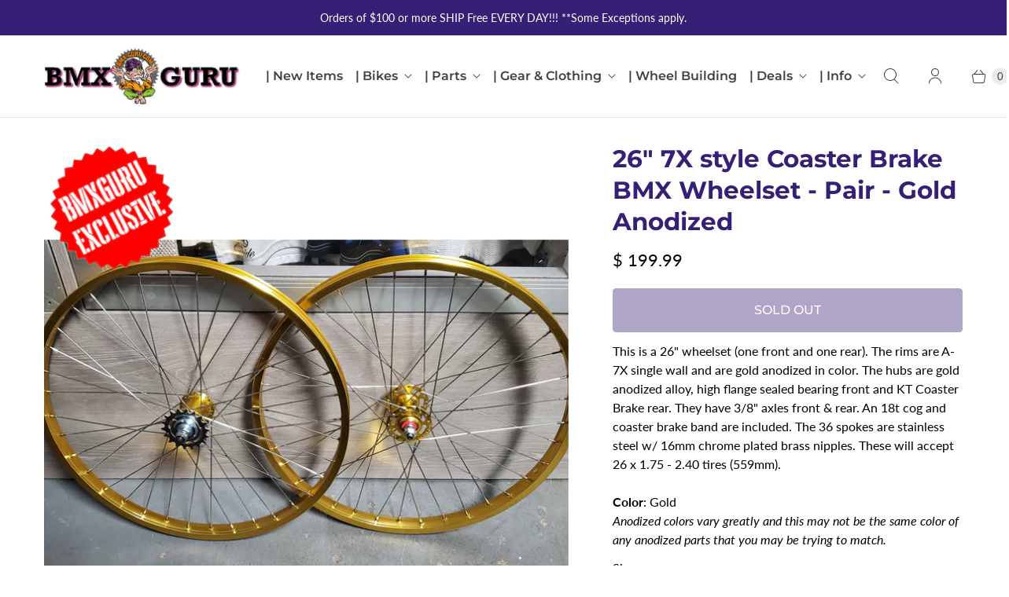

--- FILE ---
content_type: text/javascript; charset=utf-8
request_url: https://www.bmxguru.com/products/26-7x-style-coaster-brake-bmx-wheels-pair-gold-anodized.js
body_size: 810
content:
{"id":6617552519250,"title":"26\" 7X style Coaster Brake BMX Wheelset - Pair - Gold Anodized","handle":"26-7x-style-coaster-brake-bmx-wheels-pair-gold-anodized","description":"\u003cp style=\"text-align: left;\" align=\"center\"\u003eThis is a 26\" wheelset (one front and one rear). The rims are A-7X single wall and are gold anodized in color. The hubs are gold anodized alloy, high flange sealed bearing front and KT Coaster Brake rear. They have 3\/8\" axles front \u0026amp; rear. An 18t cog and coaster brake band are included. The 36 spokes are stainless steel w\/ 16mm chrome plated brass nipples. These will accept 26 x 1.75 - 2.40 tires (559mm).\u003c\/p\u003e\n\u003cp style=\"text-align: left;\" align=\"center\"\u003e\u003cstrong\u003eColor\u003c\/strong\u003e: Gold\u003cbr\u003e\u003cem\u003eAnodized colors vary greatly and this may not be the same color of any anodized parts that you may be trying to match. \u003c\/em\u003e\u003c\/p\u003e","published_at":"2025-08-08T15:14:38-04:00","created_at":"2021-05-28T14:58:30-04:00","vendor":"Unbranded\/Generic","type":"Sporting Goods Cycling Bicycle Components \u0026 Parts Wheels \u0026 Wheelsets","tags":["Coaster Brake"],"price":19999,"price_min":19999,"price_max":19999,"available":false,"price_varies":false,"compare_at_price":null,"compare_at_price_min":0,"compare_at_price_max":0,"compare_at_price_varies":false,"variants":[{"id":39432293777490,"title":"Default Title","option1":"Default Title","option2":null,"option3":null,"sku":"","requires_shipping":true,"taxable":true,"featured_image":null,"available":false,"name":"26\" 7X style Coaster Brake BMX Wheelset - Pair - Gold Anodized","public_title":null,"options":["Default Title"],"price":19999,"weight":0,"compare_at_price":null,"inventory_quantity":0,"inventory_management":"shopify","inventory_policy":"deny","barcode":"","requires_selling_plan":false,"selling_plan_allocations":[]}],"images":["\/\/cdn.shopify.com\/s\/files\/1\/0674\/7751\/files\/20210528_144934_249ca66f-9672-4127-84ee-caac0ba40fd0.jpg?v=1740093955","\/\/cdn.shopify.com\/s\/files\/1\/0674\/7751\/products\/20210528_145355_2ce8dea4-9eea-406c-a2d7-6ca3f079afbd.jpg?v=1740093917"],"featured_image":"\/\/cdn.shopify.com\/s\/files\/1\/0674\/7751\/files\/20210528_144934_249ca66f-9672-4127-84ee-caac0ba40fd0.jpg?v=1740093955","options":[{"name":"Title","position":1,"values":["Default Title"]}],"url":"\/products\/26-7x-style-coaster-brake-bmx-wheels-pair-gold-anodized","media":[{"alt":"A pair of BMX wheels with gold anodized rims, stainless steel spokes, and coaster brake hubs.","id":24383423578194,"position":1,"preview_image":{"aspect_ratio":1.0,"height":3000,"width":3000,"src":"https:\/\/cdn.shopify.com\/s\/files\/1\/0674\/7751\/files\/20210528_144934_249ca66f-9672-4127-84ee-caac0ba40fd0.jpg?v=1740093955"},"aspect_ratio":1.0,"height":3000,"media_type":"image","src":"https:\/\/cdn.shopify.com\/s\/files\/1\/0674\/7751\/files\/20210528_144934_249ca66f-9672-4127-84ee-caac0ba40fd0.jpg?v=1740093955","width":3000},{"alt":null,"id":20445042671698,"position":2,"preview_image":{"aspect_ratio":1.0,"height":1677,"width":1677,"src":"https:\/\/cdn.shopify.com\/s\/files\/1\/0674\/7751\/products\/20210528_145355_2ce8dea4-9eea-406c-a2d7-6ca3f079afbd.jpg?v=1740093917"},"aspect_ratio":1.0,"height":1677,"media_type":"image","src":"https:\/\/cdn.shopify.com\/s\/files\/1\/0674\/7751\/products\/20210528_145355_2ce8dea4-9eea-406c-a2d7-6ca3f079afbd.jpg?v=1740093917","width":1677}],"requires_selling_plan":false,"selling_plan_groups":[]}